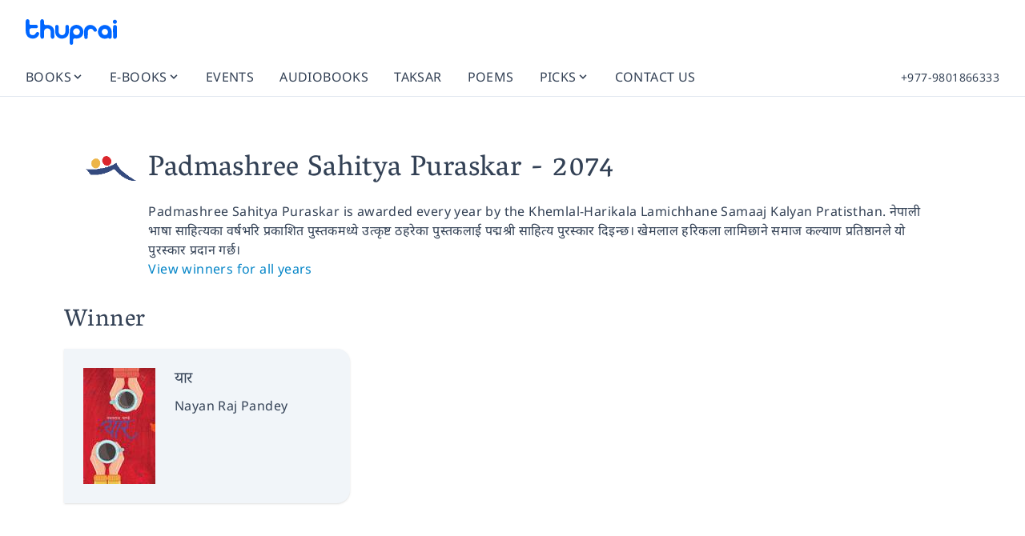

--- FILE ---
content_type: application/javascript
request_url: https://thuprai.com/_nuxt/BL9vdqxs.js
body_size: 984
content:
import{S as B,Z as C,W as S,c as e,b as s,f as l,a as c,w as _,K as a,j as k,t as i,F as n,k as p,V as W,p as A,o,s as V}from"./H_0UTEMX.js";const F={class:"px-4 py-3 mx-auto sm:max-w-xl md:max-w-full lg:max-w-screen-2xl md:px-6 lg:px-20 mt-6 text-gray-700 pb-20"},L={class:"md:flex p-6 gap-3"},j={key:0,class:""},D=["src","title","alt"],E={class:"md:p-3 text-center md:text-left space-y-2"},H={class:"text-4xl pb-3"},K={class:"font-medium"},R={key:0},T={class:"text-3xl"},Z={key:0},q={key:1},z={class:"grid gap-6 grid-cols-1 md:grid-cols-2 lg:grid-cols-3 my-4 mb-10"},G={key:0},I=["src","alt"],J={class:"px-6 space-y-2"},M={key:0},O={class:"text-xl"},P={key:0},Q={key:1,class:"mt-1"},U={key:0},X=s("h2",{class:"text-3xl"}," Shortlist ",-1),Y={class:"grid gap-6 grid-cols-1 md:grid-cols-2 lg:grid-cols-3 my-4"},tt={key:0,class:"shadow-md p-3 color box flex min-w-full md:min-w-[225px]"},ot=["src","alt"],et={class:"px-6 space-y-2"},st={key:0},lt={class:"text-xl"},rt={key:0},at={class:"mt-1"},ct={__name:"[year]",async setup(dt){let h,x;const g=B(),{data:f}=([h,x]=C(()=>W(`/book-award/${g.params.slug}/?year=${g.params.year}`)),h=await h,x(),h);f.value.year=g.params.year;const{description:v,name:N,year:w,award:r,winners:b,shortlist:$}=f.value;return S({title:`${r==null?void 0:r.name} - ${w}`,meta:[{name:"description",content:v},{property:"og:title",content:N},{property:"og:description",content:v}]}),(_t,it)=>{const d=A;return o(),e("div",F,[s("div",null,[s("figure",L,[l(r).image?(o(),e("div",j,[c(d,{to:`/books/award/${l(r).slug}/`,class:"no-border"},{default:_(()=>[s("img",{class:"w-24 h-24 md:w-36 md:h-auto mx-auto pt-3",src:l(r).image,title:l(r).name,alt:l(r).name},null,8,D)]),_:1},8,["to"])])):a("",!0),s("div",E,[s("h1",H,[c(d,{class:"r no-border",to:`/books/award/${l(r).slug}/`},{default:_(()=>[k(i(l(r).name),1)]),_:1},8,["to"]),k(" - "+i(l(w)),1)]),s("div",K,[l(r).description?(o(),e("div",R,i(l(r).description),1)):a("",!0),c(d,{to:`/books/award/${l(r).slug}/`,class:"mt-1 button text-sky-600"},{default:_(()=>[k(" View winners for all years ")]),_:1},8,["to"])])])])]),s("h2",T,[l(b).length==1?(o(),e("span",Z,"Winner")):l(b).length?(o(),e("span",q,"Winners")):a("",!0)]),s("div",z,[(o(!0),e(n,null,p(l(b),t=>{var m;return o(),e("div",{key:`${t.year}${t.year_type}${(m=t.book)==null?void 0:m.slug}${t.person&&t.person.slug}`,class:"flex box p-6 shadow"},[s("div",null,[t.book?(o(),e("div",G,[t.book.front_cover?(o(),V(d,{key:0,to:`/book/${t.book.slug}/`,title:t.book.english_title},{default:_(()=>[s("img",{src:t.book.front_cover,alt:t.book.english_title,class:"thumbnail"},null,8,I)]),_:2},1032,["to","title"])):a("",!0)])):a("",!0)]),s("div",J,[t.book?(o(),e("div",M,[s("h3",O,[c(d,{to:`/book/${t.book.slug}/`,title:t.book.english_title},{default:_(()=>[k(i(t.book.title),1)]),_:2},1032,["to","title"])]),(o(!0),e(n,null,p(t.book.authors,(u,y)=>(o(),e("div",{key:u.slug,class:"subtitle"},[c(d,{class:"text-base text-gray-700",to:`/author/${u.slug}/`,title:"View author profile"},{default:_(()=>[k(i(u.name),1)]),_:2},1032,["to"]),y!=t.book.authors.length-1?(o(),e("span",P,", ")):a("",!0)]))),128))])):a("",!0),t.remarks?(o(),e("div",Q,i(t.remarks),1)):a("",!0)])])}),128))]),l($).length?(o(),e("div",U,[X,s("div",Y,[(o(!0),e(n,null,p(l($),t=>{var m;return o(),e("div",{key:`s${t.year}${t.year_type}${t.book.slug}${t.person&&((m=t.person)==null?void 0:m.slug)}`},[t.book?(o(),e("div",tt,[t.book.front_cover?(o(),V(d,{key:0,to:`/book/${t.book.slug}/`,title:t.book.english_title},{default:_(()=>[s("img",{src:t.book.front_cover,alt:t.book.english_title,class:"thumbnail"},null,8,ot)]),_:2},1032,["to","title"])):a("",!0),s("div",et,[t.book?(o(),e("div",st,[s("h3",lt,[c(d,{to:`/book/${t.book.slug}/`,title:t.book.english_title},{default:_(()=>[k(i(t.book.title),1)]),_:2},1032,["to","title"])]),(o(!0),e(n,null,p(t.book.authors,(u,y)=>(o(),e("div",{key:u.slug},[c(d,{to:`/author/${u.slug}/`,title:"View author profile"},{default:_(()=>[k(i(u.name),1)]),_:2},1032,["to"]),y!=t.book.authors.length-1?(o(),e("span",rt,", ")):a("",!0)]))),128))])):a("",!0),s("div",at,i(t.remarks),1)])])):a("",!0)])}),128))])])):a("",!0)])}}};export{ct as default};


--- FILE ---
content_type: application/javascript
request_url: https://thuprai.com/_nuxt/BPWTk-MH.js
body_size: 2103
content:
import{_ as R}from"./eE6RTGso.js";import{d as V,x as F,A as S,o as c,s as p,w as y,b as w,a as B,n as q,t as D,f as u,K as L,c as A,F as N,k as $,D as z,q as O,_ as P}from"./H_0UTEMX.js";import{U as H}from"./CldXCbpk.js";import{_ as T}from"./CP8AFIb4.js";import{_ as Y}from"./CO408nmI.js";import{_ as G}from"./DD4kFu9n.js";const K={class:"w-full border-t py-1 first:border-0"},M={class:"flex items-center gap-2"},Q={class:"scrollbar-force-visible space-y-2 overflow-y-auto md:max-h-[max(20vh,12rem)] md:supports-scrollbars:pr-2"},J=V({__name:"FilterTree",props:{filters:{default:()=>({})},selectedFilters:{},hiddenFilters:{default:()=>[]},excludeValues:{default:()=>({})}},emits:["update:selections"],setup(k,{emit:v}){const i=k,m=v,_=V({name:"FilterItemLabel",props:{label:{type:null,required:!0},count:{type:Number,required:!1,default:()=>null}},setup:e=>{const l=s=>typeof s=="boolean"?s?"Yes":"No":s;return()=>[z("span",{class:"capitalize"},l(e.label)),z("span",{class:"text-xs text-gray-400"},e.count)]}}),h=F({}),a=F(i.selectedFilters),r=S(()=>!i.filters||typeof i.filters!="object"?[]:Object.entries(i.filters).filter(([e])=>{var l;return!((l=i.hiddenFilters)!=null&&l.includes(e))}).map(([e,l])=>{var s,g;return(g=(s=i.excludeValues)==null?void 0:s[e])!=null&&g.length?[e,{...l,values:l.values.filter(d=>!i.excludeValues[e].includes(typeof d=="object"&&l.read_key?d[l.read_key]:d))}]:[e,l]}));r.value.forEach(([e,l])=>{h.value[e]=""});const x=S(()=>(e,l)=>{if(!h.value[l])return e.values;const s=h.value[l],g=s.toLowerCase();return e.search_fn?e.search_fn(s,e.values):e.values.filter(d=>{const C=e.read_key??e.key;return(typeof d=="object"?d[C]:d).toString().toLowerCase().includes(g)})}),b=(e,l,s=!1)=>Array.isArray(a.value[e])?s?a.value[e].at(0)??null:a.value[e].includes(l):!1,f=(e,l,s)=>{if(Array.isArray(a.value[e])||(a.value[e]=[]),typeof s=="string"){a.value[e]=[s],m("update:selections",a.value);return}s?a.value[e].push(l):a.value[e]=a.value[e].filter(g=>g!==l),m("update:selections",a.value)};return(e,l)=>{const s=R,g=O,d=P,C=H,j=T,E=Y,I=G;return c(),p(I,{multiple:"","default-open":!0,items:u(r),ui:{wrapper:"divide-y",item:{padding:"px-2"}}},{default:y(({item:[o,n],open:t})=>[w("div",K,[B(d,{block:"",color:"gray",variant:"ghost",class:"font-bold capitalize",ui:{padding:{sm:"px-2 py-2"}}},{trailing:y(()=>[B(g,{name:"i-heroicons-chevron-down-20-solid",class:q(["ms-auto h-5 w-5 transform transition-transform duration-200",[t&&"rotate-180"]])},null,8,["class"])]),default:y(()=>[w("div",M,[w("span",null,D(n.name??o.replace("_"," ")),1),u(a)[o]&&!n.exclusive&&Object.keys(u(a)[o]).length?(c(),p(s,{key:0,color:"primary",size:"xs",variant:"soft",label:Object.keys(u(a)[o]).length,ui:{rounded:"rounded-full",size:{xs:"h-5 min-w-5 flex px-1.5 items-center justify-center pt-1"}}},null,8,["label"])):L("",!0)])]),_:2},1024)])]),item:y(({item:[o,n]})=>[n.autocomplete?(c(),p(C,{key:0,modelValue:u(h)[o],"onUpdate:modelValue":t=>u(h)[o]=t,placeholder:`Search ${(n.name??o.replace("_"," ")).toLowerCase()}...`,ui:{wrapper:"pb-3"}},null,8,["modelValue","onUpdate:modelValue","placeholder"])):L("",!0),w("div",Q,[n.exclusive?(c(!0),A(N,{key:0},$(u(x)(n,o),t=>(c(),p(j,{key:t[n.key],name:o,color:"primary",ui:{label:"flex w-full justify-between gap-x-4 font-normal",inner:"w-full"},value:t[n.key]??t,"model-value":b(o,t[n.key]??t,!0),onChange:U=>f(o,t[n.key]??t,U)},{label:y(()=>[typeof t=="object"?(c(),p(u(_),{key:0,label:t[n.read_key??n.key],count:t.count},null,8,["label","count"])):(c(),p(u(_),{key:1,label:t},null,8,["label"]))]),_:2},1032,["name","value","model-value","onChange"]))),128)):(c(!0),A(N,{key:1},$(u(x)(n,o),t=>(c(),p(E,{key:t[n.key],color:"primary",ui:{label:"flex w-full justify-between gap-x-4 font-normal",inner:"w-full"},"model-value":b(o,t[n.key]??t),onChange:U=>f(o,t[n.key]??t,U)},{label:y(()=>[typeof t=="object"?(c(),p(u(_),{key:0,label:t[n.read_key??n.key],count:t.count},null,8,["label","count"])):(c(),p(u(_),{key:1,label:t},null,8,["label"]))]),_:2},1032,["model-value","onChange"]))),128))])]),_:1},8,["items"])}}}),ne=V({__name:"Filter",props:{filter:{},exclude:{},excludeValues:{},include:{}},setup(k){const v=k,i=[{name:"Biography & Memoirs",slug:"biography-memoirs"},{name:"Business & Economics",slug:"business-economics"},{name:"Children",slug:"children"},{name:"Fiction",slug:"fiction"},{name:"Graphic Novel",slug:"graphic-novel"},{name:"Health & Fitness",slug:"health-fitness"},{name:"History",slug:"history"},{name:"Learning & Reference",slug:"learning-reference"},{name:"Poetry, Drama & Literature",slug:"poetry-and-literature"},{name:"Political/Social",slug:"political-social"},{name:"Religion & Spirituality",slug:"religion-spirituality"},{name:"Romance",slug:"fiction_romance"},{name:"Sciences",slug:"sciences"},{name:"Self-help",slug:"self-help"},{name:"Travel",slug:"travel"}],m=F([]);for(let r=0;r<25;r++)m.value.push(`${new Date().getFullYear()-r}`);m.value.push(`Before ${m.value[m.value.length-1]}`);const _=F([]),a={genre:{key:"slug",name:"Genre",read_key:"name",autocomplete:!0,search_fn:(r,x)=>{_.value.length||$fetch("/data/non-public-categories.json").then(f=>{_.value=f}).catch(f=>{console.error(f)});const b=r.toLowerCase();return[...i,..._.value].filter(f=>f.name.toLowerCase().includes(b))},values:i},language:{values:["Nepali","English","Others"]},form:{values:["Paperback","Hardcover","E-book","Audiobook"]},publication_year:{values:m.value}};return v.include&&v.include.includes("age_group")&&(a.by_grades={values:["1","2","3","4","5","6","7","8","9","10","11","12"]},a.age_group={key:"val",read_key:"str",values:[{str:"1-3 years",val:"1-3"},{str:"1-5 years",val:"1-5"},{str:"3-7 years",val:"3-7"},{str:"8-12 years",val:"8-12"}]}),(r,x)=>{const b=J;return c(),p(b,{filters:a,"hidden-filters":r.exclude,"selected-filters":r.filter.filters,"exclude-values":r.excludeValues,"onUpdate:selections":r.filter.filtersUpdate},null,8,["hidden-filters","selected-filters","exclude-values","onUpdate:selections"])}}});export{ne as _};


--- FILE ---
content_type: application/javascript
request_url: https://thuprai.com/_nuxt/Dq83O7dg.js
body_size: 687
content:
import{Z as F,W,c as o,b as a,f as l,K as c,t as d,F as C,k as L,o as s,a as u,w as p,j as n,p as j}from"./H_0UTEMX.js";import{u as A}from"./CeY_vj2A.js";const D={class:"px-4 py-3 mx-auto sm:max-w-xl md:max-w-full lg:max-w-screen-2xl md:px-6 lg:px-20 mt-6 pb-20 text-gray-700"},E={class:"md:flex p-6 gap-3"},H={key:0},K=["src","title","alt"],S={class:"md:p-3 text-center md:text-left space-y-2"},T={class:"text-4xl pb-3"},Z={class:"font-medium"},q={key:0},z=a("h2",{class:"text-3xl"}," Winners ",-1),G={class:"grid gap-6 grid-cols-1 md:grid-cols-2 lg:grid-cols-3 my-4 mb-10"},I={key:0},J=["src","alt"],M={class:"px-6 space-y-2"},O={key:0},P={class:"text-xl"},Q={key:0},R={class:"mt-1"},U={key:0},X={class:"text-md"},Y="book-award/",at={__name:"index",async setup(w){let _,h;const{response:e}=([_,h]=F(()=>A(Y)),_=await _,h(),_);return W({title:e.value.name,meta:[{name:"description",content:e.value.description},{property:"og:title",content:e.value.name},{property:"og:description",content:e.value.description}]}),(tt,et)=>{var x,k,g,y,b,f,v,$;const r=j;return s(),o("div",D,[a("div",null,[a("figure",E,[(x=l(e))!=null&&x.image?(s(),o("div",H,[a("img",{class:"w-24 h-24 md:w-36 md:h-auto mx-auto pt-3",src:(k=l(e))==null?void 0:k.image,title:(g=l(e))==null?void 0:g.name,alt:(y=l(e))==null?void 0:y.name},null,8,K)])):c("",!0),a("div",S,[a("h1",T,d((b=l(e))==null?void 0:b.name),1),a("div",Z,[(f=l(e))!=null&&f.description?(s(),o("div",q,d((v=l(e))==null?void 0:v.description),1)):c("",!0)])])])]),z,a("div",G,[(s(!0),o(C,null,L(($=l(e))==null?void 0:$.winners,t=>{var V,N;return s(),o("div",{key:`${t.year}${t.year_type}${(V=t==null?void 0:t.book)==null?void 0:V.slug}${t.person&&t.person.slug}`,class:"shadow-md p-3 color box flex min-w-full md:min-w-[225px]"},[t.book?(s(),o("div",I,[u(r,{to:`/book/${(N=t.book)==null?void 0:N.slug}/`,title:t.book.english_title},{default:p(()=>{var i,m,B;return[(i=t.book)!=null&&i.front_cover?(s(),o("img",{key:0,src:(m=t.book)==null?void 0:m.front_cover,alt:(B=t.book)==null?void 0:B.english_title,class:"thumbnail"},null,8,J)):c("",!0)]}),_:2},1032,["to","title"])])):c("",!0),a("div",M,[t.book?(s(),o("div",O,[a("h3",P,[u(r,{to:`/book/${t.book.slug}/`,title:t.book.english_title},{default:p(()=>[n(d(t.book.title),1)]),_:2},1032,["to","title"])]),(s(!0),o(C,null,L(t.book.authors,(i,m)=>(s(),o("div",{key:i.slug},[u(r,{to:`/author/${i.slug}/`,title:"View author profile"},{default:p(()=>[n(d(i.name),1)]),_:2},1032,["to"]),m!=t.book.authors.length-1?(s(),o("span",Q,", ")):c("",!0)]))),128))])):c("",!0),a("div",R,[t.year?(s(),o("strong",U,[u(r,{to:`/books/award/${l(e).slug}/${t.year}/`,title:"View full details for the year",class:"text-sky-500"},{default:p(()=>[n(d(t.year)+" "+d(t.year_type),1)]),_:2},1032,["to"])])):c("",!0)]),a("div",X,d(t.remarks),1)])])}),128))])])}}};export{at as default};


--- FILE ---
content_type: application/javascript
request_url: https://thuprai.com/_nuxt/ZFpSCE6P.js
body_size: 1959
content:
import{v as z,U as S,x as l,B,ah as D,o as s,c as _,b as e,F as N,k as R,i as I,t as $,a as f,w as M,n as k,p as j,aP as V,aQ as q,Y as A,S as F,A as K,C as T,f as m,s as E,j as W,K as y,_ as G}from"./H_0UTEMX.js";import{a as O,_ as Q}from"./1oxSjZtK.js";import{s as U}from"./x_rD_Ya3.js";const L=c=>(V("data-v-af46e5f3"),c=c(),q(),c),Y={class:"flex flex-col items-center justify-center p-6"},P={class:"w-full max-w-md"},H={class:"mb-12 flex justify-center"},J={class:"relative w-32 h-32"},X=L(()=>e("h2",{class:"text-2xl font-light text-gray-800 text-center mb-4"}," Your collection awaits ",-1)),Z=L(()=>e("p",{class:"text-sm text-gray-600 text-center mb-8 font-light leading-relaxed"}," Curate your personal library with books that inspire, enlighten, and transport you to new worlds. ",-1)),ee={class:"border px-5 rounded-md mb-4"},te={class:"text-sm text-gray-600"},oe={class:"flex justify-center"},ae={__name:"EmptyCart",setup(c){const b=S(),o=l(!1),n=l([0,0,0]),d=l([1,1,1]),a=l([1,.6,.3]),x=()=>{n.value=n.value.map(()=>Math.random()*30-15),d.value=d.value.map(()=>.9+Math.random()*.2),a.value=a.value.map(()=>.3+Math.random()*.7)},p=()=>{b.hide_cart()};let u;const t=[["I find television very educating. Every time somebody turns on the set, I go into the other room and read a book.","Groucho Marx"],["When I have a little money, I buy books; and if I have any left, I buy food and clothes.","Desiderius Erasmus Roterodamus"],["If you have a garden and a library, you have everything you need.","Cicero"],["Books are the quietest and most constant of friends; they are the most accessible and wisest of counselors, and the most patient of teachers.","Charles W. Eliot"],["Good friends, good books, and a sleepy conscience: this is the ideal life.","Mark Twain"],["There are worse crimes than burning books. One of them is not reading them.","Joseph Brodsky"],["A book must be the axe for the frozen sea within us.","Franz Kafka"],["Sleep is good, he said, and books are better.","George R. R. Martin"],["Books are the perfect entertainment: no commercials, no batteries, hours of enjoyment for each dollar spent. What I wonder is why everybody doesn't carry a book around for those inevitable dead spots in life.","Stephen King"]],h=l(["",""]);return B(()=>{u=U(x,999),h.value=t[Math.floor(Math.random()*t.length)]}),D(()=>{clearInterval(u)}),(g,r)=>{const w=j;return s(),_("div",Y,[e("div",P,[e("div",H,[e("div",J,[(s(),_(N,null,R(3,(v,i)=>e("div",{key:i,class:"absolute inset-0 border border-brand-blue rounded-sm transition-all duration-500 ease-in-out",style:I({transform:`rotate(${n.value[i]}deg) scale(${d.value[i]})`,opacity:a.value[i]})},null,4)),64))])]),X,Z,e("div",ee,[e("blockquote",te,[e("p",null,$(h.value[0]),1),e("footer",null,$(h.value[1]),1)])]),e("div",oe,[f(w,{class:"inline-block bg-white text-brand-blue font-light py-3 px-4 border border-brand-blue rounded-none transition-all duration-300 ease-in-out relative overflow-hidden",to:"/",onMouseenter:r[0]||(r[0]=v=>o.value=!0),onMouseleave:r[1]||(r[1]=v=>o.value=!1),onClick:p},{default:M(()=>[e("span",{class:"absolute inset-0 bg-brand-blue transition-all duration-300 ease-in-out",style:I({transform:`scaleX(${o.value?1:0})`,transformOrigin:"left"})},null,4),e("span",{class:k(["relative z-10",{"text-white":o.value}])}," Discover Books ",2)]),_:1})])])])}}},se=z(ae,[["__scopeId","data-v-af46e5f3"]]),ne={class:"flex items-center justify-between pb-4"},re=e("h2",{class:"text-3xl font-medium"}," Your Cart ",-1),ie={key:1,class:"prose flex flex-col items-center justify-around grow"},le={class:"has-text-centered mb-1"},he={__name:"Cart",setup(c){const{$fetchCart:b}=A(),o=S(),n=l(null),d=F(),a=K(()=>{var t;return(t=o.cart)==null?void 0:t.lines});B(()=>{"tt"in d.query||b()});const x=()=>o.hide_cart(),p=t=>{document.getElementById("cart").contains(t.target)||o.hide_cart()},u=t=>{t.key==="Escape"&&o.hide_cart()};return T(()=>n.value,t=>{t?setTimeout(()=>{window.addEventListener("click",p),window.addEventListener("keydown",u)},1):(window.removeEventListener("click",p),window.removeEventListener("keydown",u))}),(t,h)=>{var C;const g=G,r=j,w=O,v=Q,i=se;return s(),_("div",{class:k([(C=t.$cart.value)!=null&&C.show?"translate-x-0 ease-out p-5":"translate-x-full ease-in p-5","z-[101] fixed right-0 top-0 max-w-xl text-gray-700 w-full h-full px-6 py-4 transition duration-300 transform overflow-y-auto bg-white border-l-2 border-gray-300"])},[t.$cart.value.show?(s(),_("div",{key:0,id:"cart",ref_key:"cart",ref:n,class:k([{active:m(a).length},"flex flex-col gap-3 justify-between"]),style:{"min-height":"calc(100vh - 66px)"}},[e("div",ne,[re,e("div",null,[f(g,{icon:"i-heroicons-x-mark",color:"gray",size:"sm",square:"",variant:"solid",onClick:x})])]),m(o).loggedIn&&m(a).length>5&&t.$hasRole("Staff")?(s(),E(r,{key:0,to:"/order/download-cart/"},{default:M(()=>[W(" Download Cart Data ")]),_:1})):y("",!0),f(w),f(v,{class:"min-h-20"}),m(a).length?y("",!0):(s(),_("div",ie,[e("div",le,[f(i)])])),m(a).length?(s(),E(g,{key:2,label:"PLACE ORDER",class:"flex justify-center tracking-widest font-heading px-8 py-4",to:"/checkout/"})):y("",!0)],2)):y("",!0)],2)}}};export{he as _};
